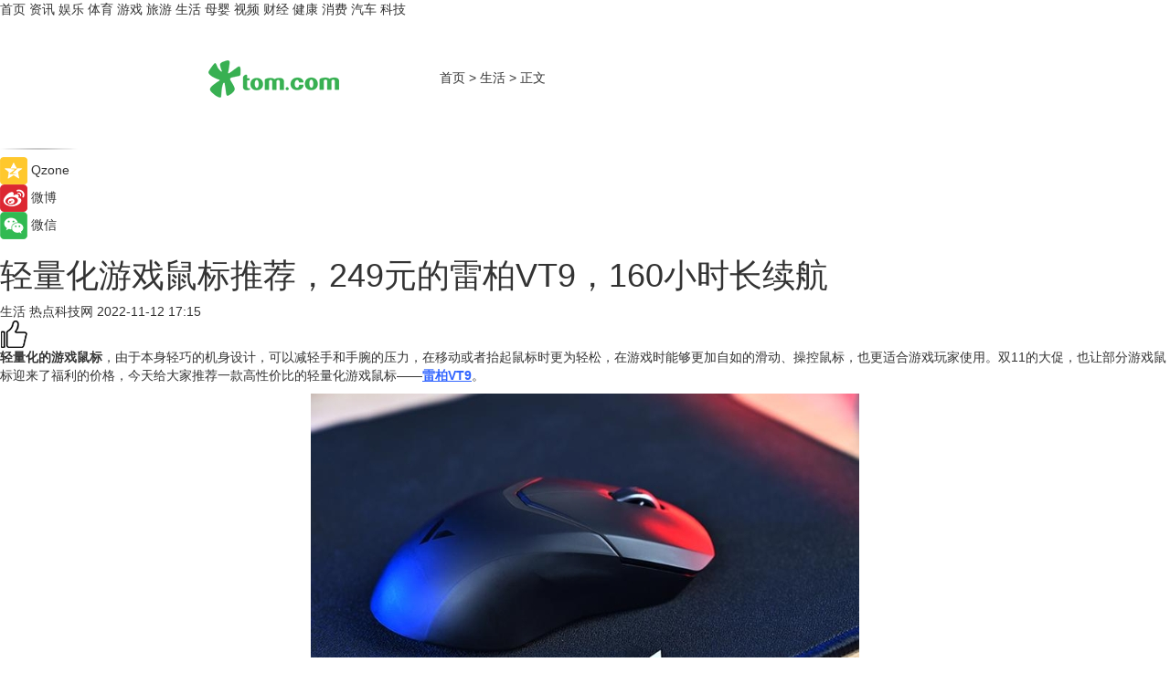

--- FILE ---
content_type: text/html
request_url: https://life.tom.com/202211/1357281326.html
body_size: 9217
content:
<!DOCTYPE html>
<html xmlns="http://www.w3.org/1999/xhtml"  lang="zh-CN" >

<!-- openCMs sreach -->
<head>
    <meta http-equiv="Content-Type" content="text/html; charset=UTF-8">
	<meta name="viewport" content="width=device-width, initial-scale=1.0">
    <meta http-equiv="X-UA-Compatible" content="IE=edge,chrome=1" >
	<meta name="referrer" content="unsafe-url" />
	<meta name="robots" content="index, follow">
   
    <title>轻量化游戏鼠标推荐，249元的雷柏VT9，160小时长续航_TOM生活</title><meta name="Description" content="轻量化的游戏鼠标，由于本身轻巧的机身设计，可以减轻手和手腕的压力，在移动或者抬起鼠标时更为轻松，在游戏时能够更加自如的滑动、操控鼠标，也更适合游戏玩家使用。双11的大促，也让部分游戏鼠标迎来了福利的价格，今天给大家推荐一款高性价比的轻量化游戏鼠标——雷柏VT9。">
        <meta name="keywords" content="轻量化游戏鼠标,游戏鼠标,雷柏VT9,电竞设备,雷柏鼠标">
        <meta name="Imageurl" content="https://imgs.tom.com/tech/202211/1357281326/THUMBNAIL663481725e3b71e6.jpg">
        <meta property="og:type" content="article"/>
        <meta property="og:title" content="轻量化游戏鼠标推荐，249元的雷柏VT9，160小时长续航"/>
        <meta property="og:description" content="轻量化的游戏鼠标，由于本身轻巧的机身设计，可以减轻手和手腕的压力，在移动或者抬起鼠标时更为轻松，在游戏时能够更加自如的滑动、操控鼠标，也更适合游戏玩家使用。双11的大促，也让部分游戏鼠标迎来了福利的价格，今天给大家推荐一款高性价比的轻量化游戏鼠标——雷柏VT9。"/>
        <meta property="og:image" content="https://imgs.tom.com/tech/202211/1357281326/THUMBNAIL663481725e3b71e6.jpg"/>
        <meta property="og:url" content="https://life.tom.com/202211/1357281326.html"/>
        <meta property="og:release_date" content="2022-11-12 17:15"/>
    <link rel="canonical" href="https://life.tom.com/202211/1357281326.html"/>
	<meta name="applicable-device" content="pc,mobile">
	
    <!--加载图标-->
	   	 <link href="https://www.tom.com/system/modules/my.opencms.news/resources/tom/bootstrap/css/bootstrap.min.css" rel="stylesheet" type="text/css">
   	  <link href="//www.tom.com/system/modules/my.opencms.news/resources/pc/css/newcontent_auto3.css?v=5" rel="stylesheet" type="text/css">
   
	
</head>
<body>
<input  type="hidden"  value ="0" id="sltop"/>
<input  type="hidden"  value ="1181" id="jsonid"/>
<input  type="hidden"  value="/life/" id="category">
<div class="index_nav">
   <div class="index_nav_child">
<div class="index_nav_left">
<a href="//www.tom.com" title="TOM首页" id="shouye">首页</a>
<a href="//news.tom.com" title="TOM资讯" id="news">资讯</a>
<!--
<a href="//lookin.tom.com/" title="LOOKin" id="LOOKin">LOOKin</a>
-->
<a href="//ent.tom.com" title="TOM娱乐" id="ent" >娱乐</a>
<a href="//sports.tom.com" title="TOM体育" id="sports">体育</a>
<!--<a href="//star.tom.com" title="TOM明星" id="gossip">明星</a>-->
<!--<a href="//fashion.tom.com" title="TOM时尚" id="fashion">时尚</a>-->
<a href="//game.tom.cn" title="TOM游戏" target="_blank" id="game">游戏</a>
<a href="//travel.tom.com" id="travel" title="TOM旅游">旅游</a>
<a href="//life.tom.com" title="TOM生活" id="life">生活</a>
<a href="//baby.tom.com" title="TOM母婴" id="baby">母婴</a>
<!--<a href="//marketing.tom.com" title="TOM营销" id="marketing">营销</a>-->
<!--<a href="//vip.tom.com" title="TOM邮箱" id="mail" target="_blank">邮箱</a>-->
<!--<a href="//biz.tom.com" id="biz" title="TOM商业">商业</a>-->
<a href="//v.tom.com" id="tv" target="_blank" title="TOM视频">视频</a>
<a href="//finance.tom.com" id="finance" title="TOM财经">财经</a>
<a href="//health.tom.com" id="health" title="TOM健康">健康</a>
<!--
<a href="//joke.tom.com" id="joke" title="TOM段子">段子</a>
-->
<a href="//xiaofei.tom.com" title="TOM消费" id="xiaofei">消费</a>
<a href="//car.tom.com" title="TOM汽车" id="car">汽车</a>
<!--<a href="//www.ule.com" title="TOM购物" target="_blank">购物</a>-->
<a href="//tech.tom.com" title="TOM科技" id="tech">科技</a>
</div>
</div>
</div>
<div class="content_nav" id="content_nav">
    <div class="content_nav_box">
        <!--二维码-->
        <div id="qrcode" style="width:200px;height:200px;position:fixed;left:50%;top:50%; display:none;margin-left:-100px;margin-top:-100px;">aaa</div>
        <a class="back_arrow" id="back_arrow" href="javascript:history.back(-1)"><img src="https://www.tom.com/system/modules/my.opencms.news/resources/pc/pic/back_arow.png" alt></a>
        <a class="back_hot" id="back_hot" href="javascript:history.back(-1)"><img src="https://www.tom.com/system/modules/my.opencms.news/resources/pc/pic/tom_back.png" alt></a>
        <span class="tom_pc_logo"  href="https://www.tom.com"><img src="https://www.tom.com/system/modules/my.opencms.news/resources/pc/pic/tom_pc_logo.png" alt="logo"></span>
        <span class="tom_com_logo"><a href="https://www.tom.com/index2.html"> <img src="https://www.tom.com/system/modules/my.opencms.news/resources/tom/tomLogo1.png" alt="logo" ></a></span>
        <img class="tom_share" data-toggle="modal" data-target=".bs-example-modal-lg" src="//www.tom.com/system/modules/my.opencms.news/resources/pc/pic/tom_share.png" style="display: none;" alt>
		<a class="nav_left01" href="https://www.tom.com" title="网站首页" target="_blank">首页</a>
		<span class="nav_left01">&gt</span>
        <a class="nav_left01" href="https://life.tom.com" title="TOM生活" target="_blank">生活</a>
        <span class="nav_left01">&gt</span>
        <span class="nav_left01">正文</span>
        <span class="share_btn" name="sharebtn"  id="sharebtn" onclick="shareopen()"><img src="//www.tom.com/system/modules/my.opencms.news/resources/pc/pic/share_btn.png" alt></span>
        <div class="right_search_box" style="display:none;">
            <input value="">
            <span class="search_box_btn"><img src="//www.tom.com/system/modules/my.opencms.news/resources/pc/pic/search_btn_icon.png" alt></span>
        </div>
    </div>
</div>
<div class="wxAlert" style="display:none;z-index:9999;padding: 15px;border-radius: 3px; width:240px;height:67px;background:rgba(19,23,31,0.8);position:fixed;top:50%;left:50%;margin-top:-33.5px;margin-left:-120px;font-size:13px;color:#fff;">
    <img style="width:10px;height:9.5px;position:absolute;top:5px;right:5px;" src="https://www.tom.com/system/modules/my.opencms.news/resources/pc/pic/wx_close.png" alt>
    点击下方菜单栏  “ <img src="https://www.tom.com/system/modules/my.opencms.news/resources/shareios3.png" class="sharicoimg"  style="width: 27px; height: 27px;vertical-align: middle;" alt> ” 选择 “分享”， 把好文章分享出去!
</div>


<!-- 微信提示 -->
<div class="modal fade " id="wxmyModal" tabindex="-1" role="dialog" aria-labelledby="wxmyModalLabel" aria-hidden="true" >
    <div class="modal-dialog" >
        <img src="https://www.tom.com/system/modules/my.opencms.news/resources/shareios2.png" style="right: 0; float: right; width: 94px;margin-top:30px; margin-right:18px" alt>

        <div class="modal-content amodal-content" style="top: 250px; border:0px; width: 240px;height: 86px;left: 50%; margin-top: -33.5px;margin-left: -120px;font-size: 15px;color: rgb(255, 255, 255);background:rgba(19,23,31,0.8);padding: 4px;box-sizing: content-box;" >
            <button type="button" class="close closea" data-dismiss="modal" aria-hidden="true"  style="color: #fff;font-weight: normal; opacity: 1;">
                &times;
            </button>

            <div class="modal-body" style="padding-top:25px; text-align: center;">
                请点击右上角选择分享，把好文章分享出去
            </div>

        </div>
    </div>
</div>
<!--分享模态框-->
<div class="modal tomShare_modal fade bs-example-modal-lg tomShare_modalbs" tabindex="-1" role="dialog" aria-labelledby="myLargeModalLabel">
    <div style="margin:0;" class="modal-dialog modal-lg" role="document">
        <div class="modal-content">
            <div style="font-size:12px;" class="row text-center tomShare_modalbshe">
                <div data-dismiss="modal" class="col-xs-3"  id="pyq">
                    <img src="https://www.tom.com/system/modules/my.opencms.news/resources/pc/pic/tom_pyq.png" alt>
                    <div style="margin-top: 6px;" class="row">
                        <div class="col-xs-12">朋友圈</div>
                    </div>
                </div>
                <div data-dismiss="modal" class="col-xs-3"  id="wx">
                    <img  src="https://www.tom.com/system/modules/my.opencms.news/resources/pc/pic/tom_wechat.png" alt>
                    <div style="margin-top: 6px;" class="row">
                        <div class="col-xs-12">微信好友</div>
                    </div>
                </div>
                <div data-dismiss="modal" class="col-xs-3" id="qzone" onclick="shareToQzone()">
                    <img  src="//www.tom.com/system/modules/my.opencms.news/resources/pc/pic/tom_space.png" alt >
                    <div style="margin-top: 6px;" class="row">
                        <div class="col-xs-12">QQ空间</div>
                    </div>
                </div>
                <div data-dismiss="modal" class="col-xs-3" id="qq" onclick="shareToQQ()">
                    <img  src="https://www.tom.com/system/modules/my.opencms.news/resources/pc/pic/tom_qq1.png" alt>
                    <div style="margin-top: 6px;" class="row">
                        <div class="col-xs-12">QQ</div>
                    </div>
                </div>
            </div>
            <div style="" class="row">
                <div data-dismiss="modal" style="" class="col-xs-12 text-center tomShare_modalfb">
                    取消
                </div>
            </div>
        </div>
    </div>
</div>
<!--文章内容部分-->
<div class="content_body_box">
    <div class="content_body_left" id="content_body_left">
        <div class="scan_box">
            <div class="scan_box_text"></div>
            <div class="scan_box_img" id="scan_box_img"></div>
        </div>
        <div class="left_line"><img src="https://www.tom.com/system/modules/my.opencms.news/resources/pc/pic/left_line.png" alt></div>
        <div class="kongjian_share">
            <span class="kongjian_share_img"><img src="https://www.tom.com/system/modules/my.opencms.news/resources/pc/pic/kongjian_share.png" alt></span>
            <span class="kongjian_share_text">Qzone</span>
        </div>
        <div class="weibo_share">
            <span class="weibo_share_img"><img src="https://www.tom.com/system/modules/my.opencms.news/resources/pc/pic/weibo_share.png" alt></span>
            <span class="weibo_share_text">微博</span>
        </div>
        <div class="weixin_share">
            <span class="weixin_share_img"><img src="https://www.tom.com/system/modules/my.opencms.news/resources/pc/pic/weixin_share.png" alt></span>
            <span class="weixin_share_text">微信</span>
            <span class="weixin_share_scan" id="weixin_share_scan">
				</span>
        </div>
    </div>
    <div class="content_body_center" id="content_body_center">
        <div class="content_news_box">
            <h1 class="news_box_title news_box_title1">轻量化游戏鼠标推荐，249元的雷柏VT9，160小时长续航</h1>

                <!-- 写下想法弹出框 -->
                <div id="alert_share" style="display:none;border-color:rgba(66,66,66,0.1);background-color:#fff;box-shadow: 4px 7px 9px -8px rgb(66,66,66);color:#000000;" class="alert alert-success alert-dismissable fade in">
                    <button style="top: -13px;right: -26px;outline: 0;" type="button" class="close" aria-hidden="true">
                        &times;
                    </button>
                    <img style="width:14px;height:14px;" src="https://www.tom.com/system/modules/my.opencms.news/resources/pc/pic/tom_check.png" alt >
                    <strong>为推荐给更多人</strong>
                    <strong data-toggle="modal"  class="setdata" data-target=".bs-example-modal-lg" style="color:#31ba52;" >分享写下你的想法></strong>
                </div>
				
				  
				<div class="news_box_inforlinre">
				<div class="news_box_inforlinreab"></div>
                <div class="news_box_infor">
				<span class="formtag">生活</span>
				 <span class="infor_from infor_froma">

								<span class="infor_from_span" >热点科技网</span>	 
                                    </span>
						<span class="infor_time">
							2022-11-12 17:15</span>
                   
                    <!--点赞新样式-->
                     	<div class="tom_fabulous tom_fabulousa">
                        <div class="tom_fabulousdiv" id="m_like">
                            <img class="tom_fabulousimg" src="https://www.tom.com/system/modules/my.opencms.news/resources/tom/phone_noclick.png" alt ><span class="tom_fabulousspan" id="num"></span>
                        </div>

                    </div>
                </div>
                <div class="news_box_text">
                    <html>
 <head></head>
 <body>
  <p><strong>轻量化的游戏鼠标</strong>，由于本身轻巧的机身设计，可以减轻手和手腕的压力，在移动或者抬起鼠标时更为轻松，在游戏时能够更加自如的滑动、操控鼠标，也更适合游戏玩家使用。双11的大促，也让部分游戏鼠标迎来了福利的价格，今天给大家推荐一款高性价比的轻量化游戏鼠标——<span style="color: #3366ff;"><strong><span style="text-decoration: underline;"><a style="color: #3366ff; text-decoration: underline;" href="https://tech.tom.com/202210/1456621406.html" target="_blank">雷柏VT9</a></span></strong></span>。</p> 
  <center>
   <img src="https://imgs.tom.com/tech/202211/1357281326/CONTENT663481725e3b71e6.jpg" alt="图片1.png">
  </center> 
  <p>雷柏VT9鼠标的重量仅有78g左右，轻便小巧，虽然雷柏VT9配备了一个Type-C的接口，可以有线连接，但是考虑到有线连接会增加重量以及拖拽感，而单纯依靠无线连接又会存在时延、信道干扰等问题。</p> 
  <center>
   <img src="https://imgs.tom.com/tech/202211/1357281326/CONTENT4d734d43383d5f4a.jpg" alt="图片2.png">
  </center> 
  <p>所以<strong>雷柏VT9</strong>在配件中提供了一个USB转接器，可以将USB接收器插入到USB转换器中，然后用有线的方式，将USB转换器与电脑连接。在保持无线鼠标的轻巧操控体验的同时，将USB接收器与鼠标靠近，从而避免了信道干扰以及无线传输的时延等问题。</p> 
  <center>
   <img src="https://imgs.tom.com/tech/202211/1357281326/CONTENTbd5587a947e76545.jpg" alt="图片3.png">
  </center> 
  <p>雷柏VT9游戏鼠标采用的是原相<strong>3399游戏光学引擎</strong>，提供了50-20000 DPI灵敏度的调节区间，具备50G的加速度以及650IPS，搭载了雷柏的V+无线技术，具备低延时、低功耗、长距离、抗干扰等技术优势，1ms的响应速度、10m+的无线传输距离、内置800mAh的电池，续航时间可以达到160小时。</p> 
  <center>
   <img src="https://imgs.tom.com/tech/202211/1357281326/CONTENT10a647e229768865.jpg" alt="图片4.png">
  </center> 
  <p>而且雷柏VT9的左键、右键、前进、后退、滚轮、滚轮的前滚、滚轮的后滚，都可以进行编程，也可进行宏定义，比如一些连招就可以通过宏定义设置，一键释放连招，游戏体验更畅快。雷柏VT9鼠标的滚轮采用了超跑轮毂的造型，刻度清晰，滚动操作精准，拥有电竞级50万次刻度手感。</p> 
  <center>
   <img src="https://imgs.tom.com/tech/202211/1357281326/CONTENT516eabe3ed65f9bc.jpg" alt="图片5.png">
  </center> 
  <p>为了提升游戏鼠标操控的顺滑度，雷柏VT9游戏鼠标在底部配备了<strong>特氟龙脚垫</strong>，耐磨且顺滑，鼠标移动操作反应更为灵敏。而且双11期间购买，还配备了无线充电模块扩展仓，可以无线充电，雷柏VT9在配置上与市面的狗屁王不分伯仲，但是价格却要便宜很多，到手价仅需要<strong>249元</strong>，现在购买很划算。</p> 
  <p>【以上内容转自“热点科技网”，不代表本网站观点。 如需转载请取得热点科技网许可，如有侵权请联系删除。】</p> 
  <p>&nbsp;</p> 
  <p>延伸阅读：</p> 
  <ul> 
   <li><span style="color: #800080; font-size: 12pt;"><a style="color: #800080;" href="https://xiaofei.tom.com/202211/1419213383.html" target="_blank"><span style="text-decoration: underline;">雷柏V30W无线游戏鼠标评测：199元的长续航FPS电竞利器</span></a></span></li> 
  </ul> 
  <p>&nbsp;</p>
 </body>
</html><!--增加原创提示-->
					<span id="adright" style="color: #ffffff;display:none">252</span>
                </div>
				</div>
				<div class="news_box_banner_pc1" style="margin-top: 10px;margin-bottom: 20px;">
					<a class="a_img_border" href="//game.tom.com?pop=1"  rel="nofollow"  ><img src="https://www.tom.com/system/modules/my.opencms.news/resources/pc/pic/banner/tem_pc1.jpg" alt/>
					<div class="guanggao">
						广告
					</div>
					</a>
				</div>
				
                <div class="news_box_operation">
				  <div class="news_box_report news_box_reporta"><a href="https://www.tom.com/partner/jubao.html" target="_blank" rel="nofollow">举报</a></div>
					 	<span class="infor_author">责任编辑：
							吉熟</span>
                  
                    <div style="margin-top: 50px;text-align: center;">
                        <div style="display: inline-block;" id="pc_like">
                            <img src="https://www.tom.com/system/modules/my.opencms.news/resources/pc/pic/pc_noclick.png"   alt >
                            <p style="margin-top: 10px;" id="num"></p>
                        </div>
                    </div>
                </div>
				  <div class="news_box_operation_mhead" >
				  
				  </div>
                <div class="news_box_operation_m" style="text-align:right;font-size:13px;color:#666666;margin-bottom:20px;">
                    责任编辑：
                    吉熟<!--<div style="margin-top: 40px;text-align: center;">
                        <div style="display: inline-block; border: 1px solid #c5c5c5; border-radius: 51px; padding: 5px; min-width: 134px; font-size: 16px; cursor: pointer; color: #4f5054;" id="m_like">
                            <img style="vertical-align: middle;width: 20px;" src="//www.tom.com/system/modules/my.opencms.news/resources/tom/phone_noclick.png"><span style="margin-top: 10px;vertical-align: middle;padding-left: 5px;" id="num">赞</span>
                        </div>

                    </div>-->

                </div>
            <!-- app分享-->
            <div class="news_box_share" id="news_box_share">
                <div id="sharetxt" class="share_title" >
                    <span>————</span>&nbsp;&nbsp;&nbsp;&nbsp;分享到&nbsp;&nbsp;&nbsp;&nbsp;<span>————</span>
                </div>
                <div id="sharebtn4" class="contect_share">
                    <div class="share_platform">
                        <div class="share_weixin"><a id="wx" onclick="shareToWx()">
                            <div><img src="https://www.tom.com/system/modules/my.opencms.news/resources/pc/pic/weixin3.png"></div>
                            <div class="share_text">微信好友</div>
                        </a>
                        </div>
                        <div class="share_quan"><a id="pyq" onclick="shareToWxpyq()">
                            <div><img src="https://www.tom.com/system/modules/my.opencms.news/resources/pc/pic/quan3.png"></div>
                            <div class="share_text">朋友圈</div>
                        </a>
                        </div>
                        <div class="share_qq"><a id="qq" onclick="shareToQQ()">
                            <div><img src="https://www.tom.com/system/modules/my.opencms.news/resources/pc/pic/QQ3.png"></div>
                            <div class="share_text">QQ好友</div>
                        </a>
                        </div>
                        <div class="share_kongjian"><a id="qzone" onclick="shareToQzone()">
                            <div><img src="https://www.tom.com/system/modules/my.opencms.news/resources/pc/pic/kongjian3.png"></div>
                            <div class="share_text">QQ空间</div>
                        </a>
                        </div>
                        <script id="app" type="text/javascript"></script>
                    </div>
                </div>
            </div>
            <div class="news_box_banner_pc"></div>
        </div>
		
		  <div class="news_box_banner_phone">
       
    </div>
		
			
		<div class="shoujiline"></div>
		<div class="shouji">
			<div class="pic_news_title">
				<span class="mrelation_titlespanicom">&nbsp;</span>
				<span class="mrelation_titlespan">相关推荐</span>
			</div>
			<div class='three_image_news'>        <a href='//news.tom.com/202505/4268752767.html'>            <div class='news_title'> 跨越十六载，营销风向标，2025金鼠标国际数字营销节圆满举办</div>            <div class='news_pic3'>                <img class='pic1' src='https://imgs.tom.com/whyz/202505/4268752767/THUMBNAIL2bda216d19115eb9.jpg' alt=' 跨越十六载，营销风向标，2025金鼠标国际数字营销节圆满举办'>                <img class='pic2' src='https://imgs.tom.com/whyz/202505/4268752767/THUMBNAIL7dc109f516d4805c.jpg' alt=' 跨越十六载，营销风向标，2025金鼠标国际数字营销节圆满举办'>                <img class='pic2' src='https://imgs.tom.com/whyz/202505/4268752767/THUMBNAILe30b9de54cec0540.jpg' alt=' 跨越十六载，营销风向标，2025金鼠标国际数字营销节圆满举办'>            </div>        </a>        <div class='news_infor'>            <div class='source'>                <span>TOM</span>            </div>            <span class='push_time'>05-12 19:50</span>        </div>    </div><div class='three_image_news'>        <a href='//tech.tom.com/202504/4201484804.html'>            <div class='news_title'>微星游戏本RTX50爆款新品，51电商大促+线下微星日好礼不断！</div>            <div class='news_pic3'>                <img class='pic1' src='https://imgs.tom.com/whyz/202504/4201484804/THUMBNAILb6bd62620ecc116c.jpeg' alt='微星游戏本RTX50爆款新品，51电商大促+线下微星日好礼不断！'>                <img class='pic2' src='https://imgs.tom.com/whyz/202504/4201484804/THUMBNAIL1d7b0955bb34a0a1.jpeg' alt='微星游戏本RTX50爆款新品，51电商大促+线下微星日好礼不断！'>                <img class='pic2' src='https://imgs.tom.com/whyz/202504/4201484804/THUMBNAILee337302c8362d83.jpeg' alt='微星游戏本RTX50爆款新品，51电商大促+线下微星日好礼不断！'>            </div>        </a>        <div class='news_infor'>            <div class='source'>                <span>TOM</span>            </div>            <span class='push_time'>04-30 17:58</span>        </div>    </div><div class='three_image_news'>        <a href='//xiaofei.tom.com/202504/1188883306.html'>            <div class='news_title'>双芯带来旗舰性能 畅快游戏就选iQOO Z10 Turbo Pro</div>            <div class='news_pic3'>                <img class='pic1' src='https://imgs.tom.com/xiaofei/202504/1188883306/THUMBNAIL7eb08f377e499d4c.jpg' alt='双芯带来旗舰性能 畅快游戏就选iQOO Z10 Turbo Pro'>                <img class='pic2' src='https://imgs.tom.com/xiaofei/202504/1188883306/THUMBNAILcdb8c08a1f909347.jpg' alt='双芯带来旗舰性能 畅快游戏就选iQOO Z10 Turbo Pro'>                <img class='pic2' src='https://imgs.tom.com/xiaofei/202504/1188883306/THUMBNAILc0028965c3ac9144.jpg' alt='双芯带来旗舰性能 畅快游戏就选iQOO Z10 Turbo Pro'>            </div>        </a>        <div class='news_infor'>            <div class='source'>                <span>泡泡网</span>            </div>            <span class='push_time'>04-30 15:01</span>        </div>    </div><div class='three_image_news'>        <a href='//news.tom.com/202504/4124020542.html'>            <div class='news_title'>华为小游戏焕新升级，“技术+流量+政策”构建鸿蒙游戏新生态</div>            <div class='news_pic3'>                <img class='pic1' src='https://imgs.tom.com/whyz/202504/4124020542/THUMBNAILd4213b495e595460.jpg' alt='华为小游戏焕新升级，“技术+流量+政策”构建鸿蒙游戏新生态'>                <img class='pic2' src='https://imgs.tom.com/whyz/202504/4124020542/THUMBNAIL790a7f4e46333df1.jpg' alt='华为小游戏焕新升级，“技术+流量+政策”构建鸿蒙游戏新生态'>                <img class='pic2' src='https://imgs.tom.com/whyz/202504/4124020542/THUMBNAIL3139b2a1986258aa.jpg' alt='华为小游戏焕新升级，“技术+流量+政策”构建鸿蒙游戏新生态'>            </div>        </a>        <div class='news_infor'>            <div class='source'>                <span>TOM</span>            </div>            <span class='push_time'>04-29 20:40</span>        </div>    </div><div class='three_image_news'>        <a href='//tech.tom.com/202504/4182693026.html'>            <div class='news_title'>极致视听，强悍性能：三星OLED S90F系列解锁未来游戏体验?</div>            <div class='news_pic3'>                <img class='pic1' src='https://imgs.tom.com/whyz/202504/4182693026/THUMBNAILe110a24bfa52dcf3.jpg' alt='极致视听，强悍性能：三星OLED S90F系列解锁未来游戏体验?'>                <img class='pic2' src='https://imgs.tom.com/whyz/202504/4182693026/THUMBNAILa534b6eacd91d4b5.jpg' alt='极致视听，强悍性能：三星OLED S90F系列解锁未来游戏体验?'>                <img class='pic2' src='https://imgs.tom.com/whyz/202504/4182693026/THUMBNAILb13172ea6ae8dcd4.jpg' alt='极致视听，强悍性能：三星OLED S90F系列解锁未来游戏体验?'>            </div>        </a>        <div class='news_infor'>            <div class='source'>                <span>TOM</span>            </div>            <span class='push_time'>04-30 13:47</span>        </div>    </div></div>
		
		<div class="recommend_text">
		      <div class="relation_title" id="list-container">
		          <span style=""  class="relation_titlespanico">&nbsp;</span>
		          <span style="" class="relation_titlespan">热点精选</span>
		      </div>
		   <div class='item-container item-none item-noneb'><div class='divh4'><a target='_blank' href='//tech.tom.com/202505/4262237266.html'>海信“满分家电”燃爆德比之夜世俱杯看球神器赋能观赛新体验</a></div><ul><li class='item-center'><a class='a_img_border' target='_blank' href='//tech.tom.com/202505/4262237266.html'><img class='item-img' src='https://imgs.tom.com/whyz/202505/4262237266/THUMBNAIL130d350cd1f67ea8.jpg' alt='海信“满分家电”燃爆德比之夜世俱杯看球神器赋能观赛新体验'></a></li><li class='item-center'><a class='a_img_border' target='_blank' href='//tech.tom.com/202505/4262237266.html'><img class='item-img' src='https://imgs.tom.com/whyz/202505/4262237266/THUMBNAILd41885520d9a81d9.jpg' alt='海信“满分家电”燃爆德比之夜世俱杯看球神器赋能观赛新体验'></a></li><li class='item-center'><a class='a_img_border' target='_blank' href='//tech.tom.com/202505/4262237266.html'><img class='item-img' src='https://imgs.tom.com/whyz/202505/4262237266/THUMBNAIL3e90141178dcece4.jpg' alt='海信“满分家电”燃爆德比之夜世俱杯看球神器赋能观赛新体验'></a></li></ul><div class='item-bottom'><p class='soddd'><a href=http://www.tom.com target='_blank' rel='nofollow' class='source_text'>TOM</a><span class='publish-time publish-timepc'>2025-05-12 19:51</span><span class='publish-time publish-timemb'>05-12 19:51</span></p></div></div><div class='item-container item-none item-noneb'><div class='divh4'><a target='_blank' href='//news.tom.com/202505/4263555516.html'> 800+优质点位，瑞幸持续加码定向点位加盟</a></div><ul><li class='item-center'><a class='a_img_border' target='_blank' href='//news.tom.com/202505/4263555516.html'><img class='item-img' src='https://imgs.tom.com/whyz/202505/4263555516/THUMBNAILdeff957a39eeea41.jpeg' alt=' 800+优质点位，瑞幸持续加码定向点位加盟'></a></li><li class='item-center'><a class='a_img_border' target='_blank' href='//news.tom.com/202505/4263555516.html'><img class='item-img' src='https://imgs.tom.com/whyz/202505/4263555516/THUMBNAIL068e64f1a8d5a579.jpg' alt=' 800+优质点位，瑞幸持续加码定向点位加盟'></a></li><li class='item-center'><a class='a_img_border' target='_blank' href='//news.tom.com/202505/4263555516.html'><img class='item-img' src='https://imgs.tom.com/whyz/202505/4263555516/THUMBNAILac45d1a8ffb98437.jpeg' alt=' 800+优质点位，瑞幸持续加码定向点位加盟'></a></li></ul><div class='item-bottom'><p class='soddd'><a href=http://www.tom.com target='_blank' rel='nofollow' class='source_text'>TOM</a><span class='publish-time publish-timepc'>2025-05-12 19:51</span><span class='publish-time publish-timemb'>05-12 19:51</span></p></div></div><div class='item-container item-none item-noned'><ul class='tem-nonere'><li class='item-left'><a  class='a_img_border'  target='_blank' href='//tech.tom.com/202505/4258574864.html'><img class='item-img' src='https://imgs.tom.com/whyz/202505/4258574864/THUMBNAIL539f5ca920aafa27.jpg' alt=' 内置丰富实用睡眠追踪功能 三星Galaxy Watch让好梦相伴整晚'></a></li><li class='item-right'><div class='divh4'><a target='_blank' href='//tech.tom.com/202505/4258574864.html'> 内置丰富实用睡眠追踪功能 三星Galaxy Watch让好梦相伴整晚</a></div><p class='soddd'><a href=http://www.tom.com target='_blank' rel='nofollow' class='source_text'>TOM</a><span class='publish-time publish-timepc'>2025-05-12 19:50</span><span class='publish-time publish-timemb'>05-12 19:50</span></p></li></ul></div><div class='item-container item-none item-noneb'><div class='divh4'><a target='_blank' href='//news.tom.com/202505/4268752767.html'> 跨越十六载，营销风向标，2025金鼠标国际数字营销节圆满举办</a></div><ul><li class='item-center'><a class='a_img_border' target='_blank' href='//news.tom.com/202505/4268752767.html'><img class='item-img' src='https://imgs.tom.com/whyz/202505/4268752767/THUMBNAIL2bda216d19115eb9.jpg' alt=' 跨越十六载，营销风向标，2025金鼠标国际数字营销节圆满举办'></a></li><li class='item-center'><a class='a_img_border' target='_blank' href='//news.tom.com/202505/4268752767.html'><img class='item-img' src='https://imgs.tom.com/whyz/202505/4268752767/THUMBNAIL7dc109f516d4805c.jpg' alt=' 跨越十六载，营销风向标，2025金鼠标国际数字营销节圆满举办'></a></li><li class='item-center'><a class='a_img_border' target='_blank' href='//news.tom.com/202505/4268752767.html'><img class='item-img' src='https://imgs.tom.com/whyz/202505/4268752767/THUMBNAILe30b9de54cec0540.jpg' alt=' 跨越十六载，营销风向标，2025金鼠标国际数字营销节圆满举办'></a></li></ul><div class='item-bottom'><p class='soddd'><a href=http://www.tom.com target='_blank' rel='nofollow' class='source_text'>TOM</a><span class='publish-time publish-timepc'>2025-05-12 19:50</span><span class='publish-time publish-timemb'>05-12 19:50</span></p></div></div><div class='item-container item-none item-noneb'><div class='divh4'><a target='_blank' href='//news.tom.com/202505/4268041521.html'>2025上海车展：BBA等八成主流车企已接入豆包大模型</a></div><ul><li class='item-center'><a class='a_img_border' target='_blank' href='//news.tom.com/202505/4268041521.html'><img class='item-img' src='https://imgs.tom.com/whyz/202505/4268041521/THUMBNAILf77c1fe96079e2e6.jpg' alt='2025上海车展：BBA等八成主流车企已接入豆包大模型'></a></li><li class='item-center'><a class='a_img_border' target='_blank' href='//news.tom.com/202505/4268041521.html'><img class='item-img' src='https://imgs.tom.com/whyz/202505/4268041521/THUMBNAILe471027007f32ca3.jpg' alt='2025上海车展：BBA等八成主流车企已接入豆包大模型'></a></li><li class='item-center'><a class='a_img_border' target='_blank' href='//news.tom.com/202505/4268041521.html'><img class='item-img' src='https://imgs.tom.com/whyz/202505/4268041521/THUMBNAIL876213a47a7eeb09.jpg' alt='2025上海车展：BBA等八成主流车企已接入豆包大模型'></a></li></ul><div class='item-bottom'><p class='soddd'><a href=http://www.tom.com target='_blank' rel='nofollow' class='source_text'>TOM</a><span class='publish-time publish-timepc'>2025-05-12 19:50</span><span class='publish-time publish-timemb'>05-12 19:50</span></p></div></div><div class='item-container item-none item-noneb'><div class='divh4'><a target='_blank' href='//tech.tom.com/202505/4259820642.html'> 全场景AI体验 三星Galaxy S25系列更加懂你所需</a></div><ul><li class='item-center'><a class='a_img_border' target='_blank' href='//tech.tom.com/202505/4259820642.html'><img class='item-img' src='https://imgs.tom.com/whyz/202505/4259820642/THUMBNAIL06abbc840b839053.jpg' alt=' 全场景AI体验 三星Galaxy S25系列更加懂你所需'></a></li><li class='item-center'><a class='a_img_border' target='_blank' href='//tech.tom.com/202505/4259820642.html'><img class='item-img' src='https://imgs.tom.com/whyz/202505/4259820642/THUMBNAIL1d5a3f8d5deab139.jpg' alt=' 全场景AI体验 三星Galaxy S25系列更加懂你所需'></a></li><li class='item-center'><a class='a_img_border' target='_blank' href='//tech.tom.com/202505/4259820642.html'><img class='item-img' src='https://imgs.tom.com/whyz/202505/4259820642/THUMBNAIL5ce7fc5f7b5aca7a.jpg' alt=' 全场景AI体验 三星Galaxy S25系列更加懂你所需'></a></li></ul><div class='item-bottom'><p class='soddd'><a href=http://www.tom.com target='_blank' rel='nofollow' class='source_text'>TOM</a><span class='publish-time publish-timepc'>2025-05-12 19:49</span><span class='publish-time publish-timemb'>05-12 19:49</span></p></div></div><div class='item-container item-none item-noned'><ul class='tem-nonere'><li class='item-left'><a  class='a_img_border'  target='_blank' href='//tech.tom.com/202505/4265408559.html'><img class='item-img' src='https://imgs.tom.com/whyz/202505/4265408559/THUMBNAILbb5eba995ff1caf5.jpg' alt='保视丽“一种具有抽液和进气功能的二合一快速接头”发明专利获批！'></a></li><li class='item-right'><div class='divh4'><a target='_blank' href='//tech.tom.com/202505/4265408559.html'>保视丽“一种具有抽液和进气功能的二合一快速接头”发明专利获批！</a></div><p class='soddd'><a href=http://www.tom.com target='_blank' rel='nofollow' class='source_text'>TOM</a><span class='publish-time publish-timepc'>2025-05-12 19:49</span><span class='publish-time publish-timemb'>05-12 19:49</span></p></li></ul></div><div class='item-container item-none item-noned'><ul class='tem-nonere'><li class='item-left'><a  class='a_img_border'  target='_blank' href='//news.tom.com/202505/4261013494.html'><img class='item-img' src='https://imgs.tom.com/whyz/202505/4261013494/THUMBNAIL89ea78d38ae7ae9d.jpeg' alt=' 中荷人寿蜜丝会：健康潮趴，女性活力尽情绽放'></a></li><li class='item-right'><div class='divh4'><a target='_blank' href='//news.tom.com/202505/4261013494.html'> 中荷人寿蜜丝会：健康潮趴，女性活力尽情绽放</a></div><p class='soddd'><a href=http://www.tom.com target='_blank' rel='nofollow' class='source_text'>TOM</a><span class='publish-time publish-timepc'>2025-05-12 19:49</span><span class='publish-time publish-timemb'>05-12 19:49</span></p></li></ul></div></div> 
		   <div class="newdixian">
        人家也是有底线的啦~
    </div>
		
    </div>

  
  
   
  
  
    <div class="content_body_right" id="content_body_right">
		 <div class="body_right_banner" id="body_right_banner"><div class="guanggao" style="display:none">广告</div>
        </div>
	
        <div class="recommend_pic_news" id="recommend_pic_news">
            <div class="pic_news_title">相关推荐</div>

            <div class='pic_news01'><a href='//news.tom.com/202505/4268752767.html' target='_blank' title=' 跨越十六载，营销风向标，2025金鼠标国际数字营销节圆满举办'><img src='https://imgs.tom.com/whyz/202505/4268752767/THUMBNAIL2bda216d19115eb9.jpg' width='270' height='152' alt><p class='pic_news01_title'> 跨越十六载，营销风向标，2025金鼠标国际数字营销节圆满举办</p></a></div><div class='friend_line'></div><div class='pic_news01'><a href='//tech.tom.com/202504/4201484804.html' target='_blank' title='微星游戏本RTX50爆款新品，51电商大促+线下微星日好礼不断！'><img src='https://imgs.tom.com/whyz/202504/4201484804/THUMBNAILb6bd62620ecc116c.jpeg' width='270' height='152' alt><p class='pic_news01_title'>微星游戏本RTX50爆款新品，51电商大促+线下微星日好礼不断！</p></a></div><div class='friend_line'></div><div class='pic_news01'><a href='//xiaofei.tom.com/202504/1188883306.html' target='_blank' title='双芯带来旗舰性能 畅快游戏就选iQOO Z10 Turbo Pro'><img src='https://imgs.tom.com/xiaofei/202504/1188883306/THUMBNAIL7eb08f377e499d4c.jpg' width='270' height='152' alt><p class='pic_news01_title'>双芯带来旗舰性能 畅快游戏就选iQOO Z10 Turbo Pro</p></a></div><div class='friend_line'></div><div class='pic_news01'><a href='//news.tom.com/202504/4124020542.html' target='_blank' title='华为小游戏焕新升级，“技术+流量+政策”构建鸿蒙游戏新生态'><img src='https://imgs.tom.com/whyz/202504/4124020542/THUMBNAILd4213b495e595460.jpg' width='270' height='152' alt><p class='pic_news01_title'>华为小游戏焕新升级，“技术+流量+政策”构建鸿蒙游戏新生态</p></a></div><div class='friend_line'></div><div class='pic_news01'><a href='//tech.tom.com/202504/4182693026.html' target='_blank' title='极致视听，强悍性能：三星OLED S90F系列解锁未来游戏体验?'><img src='https://imgs.tom.com/whyz/202504/4182693026/THUMBNAILe110a24bfa52dcf3.jpg' width='270' height='152' alt><p class='pic_news01_title'>极致视听，强悍性能：三星OLED S90F系列解锁未来游戏体验?</p></a></div><div class='friend_line'></div></div>
       
         <div id="makeline"></div>
        <input type='hidden' id="markvalue"/>
        <div class="body_right_banner" id="body_right_bottom_banner"><div class="guanggao">广告</div>
        </div>
    </div>
</div>
	<span  id="back_top"></span>
	 <span class="ina_fhdb" id="ina_fhdb"><img src="//www.tom.com/system/modules/my.opencms.news/resources/tom/fhdb1.png" alt></span>

<div class="content_bottom_box">
<div class="content_bottom">
<div class="content_bottom_line"></div>
<div class="content_bottom1">
<a href="http://www.tomgroup.com/chs/" target="_blank" rel="nofollow">TOM集团</a>
<a href="//www.tom.com/partner/adserver.html" target="_blank" rel="nofollow">广告服务</a>
<a href="//www.tom.com/partner/jointom.html" target="_blank" rel="nofollow">加入TOM</a>
</div>
<div class="content_bottom2">Copyright © 2018 TOM.COM Corporation, All Rights Reserved 新飞网版权所有</div>
</div>
</div>




    <script src="//www.tom.com/system/modules/my.opencms.news/resources/tom/pc/js/jquery-3.2.1.min.js"></script> 
  <script src="//www.tom.com/system/modules/my.opencms.news/resources/pc/minjs/jquery.cookie.min.js"></script> 
      <script src="//www.tom.com/system/modules/my.opencms.news/resources/pc/js/in_content_auto_nav.js"></script>
	    <script src="//www.tom.com/system/modules/my.opencms.news/resources/pc/js/in_content_auto.js?v=9"></script>
    <script type="text/javascript" src="https://www.tom.com/system/modules/my.opencms.news/resources/pc/js/qrcode.min.js"></script>
	  <script src="https://www.tom.com/system/modules/my.opencms.news/resources/pc/minjs/get_track.min.js"></script> 
    <script src="//www.tom.com/system/modules/my.opencms.news/resources/tom/test/js/bootstrap.min.js" charset="utf-8"></script> 
	
	 
</body>
</html>
